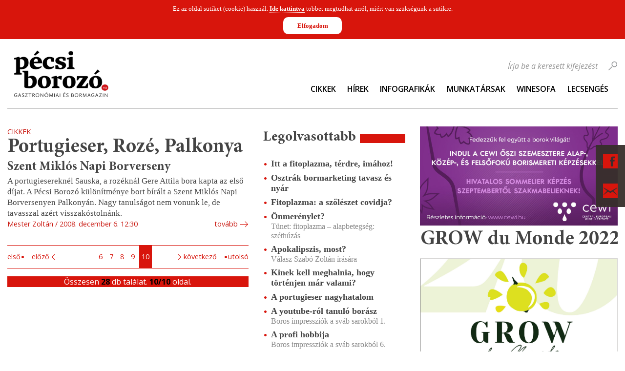

--- FILE ---
content_type: text/html; charset=UTF-8
request_url: https://www.pecsiborozo.hu/hirkereso/tag/G%C3%BCnzer+Tam%C3%A1s/page/13
body_size: 9125
content:
<!DOCTYPE html PUBLIC "-//W3C//DTD XHTML+RDFa 1.0//EN" "http://www.w3.org/MarkUp/DTD/xhtml-rdfa-1.dtd">
<html>
    <head>
        <!-- Google tag (gtag.js) -->
        <script async
                src="https://www.googletagmanager.com/gtag/js?id=G-LPTB7MK7F1">
        </script>
        <script>
            window.dataLayer = window.dataLayer || [];
            function gtag(){dataLayer.push(arguments);}
            gtag('js', new Date());
            gtag('config', 'G-LPTB7MK7F1');
        </script>

        <meta name="author" content="Markcon Informatikai Kft." />
<meta name="resource-type" content="document" />
<meta name="owner" content="info@markcon.hu" />
<meta name="robots" content="all" />
<meta name="distribution" content="Global" />
<meta name="rating" content="General" />
<meta name="copyright" content="Markcon Informatikai Kft." />
<meta name="doc-type" content="Web Page" />
<meta http-equiv="Content-Type" content="text/html; charset=UTF-8" />
<meta http-equiv="Content-Language" content="hu-HU" />
<meta name="language" content="hu" />        <meta name="viewport" content="width=device-width, initial-scale=1"/>

                <title>Pécsi Borozó</title>        <link href="/static/editor/css/jquery-ui-1.8.20.custom.css" media="screen" rel="stylesheet" type="text/css" />
<link href="/static/editor/css/auth.css" media="screen" rel="stylesheet" type="text/css" />
<link href="/static/images/favicon.ico" rel="icon" type="image/x-icon" />
<link href="/static/images/favicon.ico" rel="shortcut icon" type="image/x-icon" />
<link href="/static/css/nivo-slider/nivo-slider.css" media="screen" rel="stylesheet" type="text/css" />
<link href="/static/css/nivo-slider/themes/default/default.css" media="screen" rel="stylesheet" type="text/css" />
<link href="/static/editor/css/jquery.ad-gallery.css" media="screen" rel="stylesheet" type="text/css" />
<link href="/static/css/banner.css" media="screen" rel="stylesheet" type="text/css" />
<link href="/static/css/init.css" media="screen" rel="stylesheet" type="text/css" />
<link href="/static/css/global.css" media="screen" rel="stylesheet" type="text/css" />
<link href="/static/css/frame.css" media="screen" rel="stylesheet" type="text/css" />
<link href="/static/css/input.css" media="screen" rel="stylesheet" type="text/css" />
<link href="/static/css/panels.css" media="screen" rel="stylesheet" type="text/css" />
<link href="/static/css/smooth-div-scroll.css" media="screen" rel="stylesheet" type="text/css" />
<link href="/static/css/gallery.css" media="screen" rel="stylesheet" type="text/css" />
<link href="/static/css/tablet.css" media="screen" rel="stylesheet" type="text/css" />
<link href="/static/css/mobile.css" media="screen" rel="stylesheet" type="text/css" />
<link href="/pecsi-borozo/blog.rss" rel="alternate" type="application/rss+xml" title="Cikkek/Hírek" />
<link href="/pecsi-borozo/event.rss" rel="alternate" type="application/rss+xml" title="Események" />        
<script type="text/javascript" src="/static/editor/js/jquery-1.8.0.min.js"></script>
<script type="text/javascript" src="/static/editor/js/jquery-ui-1.8.22.custom.min.js"></script>
<script type="text/javascript" src="/static/editor/js/jquery.serializeObject.js"></script>
<script type="text/javascript" src="/static/editor/js/jquery.cookie.js"></script>
<script type="text/javascript" src="/static/editor/js/jquery.ad-gallery.min.js"></script>
<script type="text/javascript" src="/static/js/Banner.js"></script>
<script type="text/javascript" src="/static/js/jquery.mousewheel.min.js"></script>
<script type="text/javascript" src="/static/js/jquery.kinetic.min.js"></script>
<script type="text/javascript" src="/static/js/jquery.smoothdivscroll-1.3-min.js"></script>
<script type="text/javascript" src="/static/js/jquery.uniform.min.js"></script>

<script type="text/javascript">
//<![CDATA[
$(document).ready(function() {
    
			CmsAuth.init();
			CmsAuth.setLocation("/hirkereso/tag/G%C3%BCnzer+Tam%C3%A1s/page/13");
			CmsAuth.setUrl("/pecsi-borozo/json/system-auth.json");
			if ( $.attrFn ) { $.attrFn.text = true; }

            // ctrl-alt-b
			$(this).keydown(function(e) {
			    if (e.ctrlKey && e.altKey && e.which == 66) {
                    CmsAuth.toggleLoginDialog();
                }
            });
		
    
            if ($.cookie('cms-cookie-authorize') != 1){
                $('body').prepend('<div id="cms-cookie-wrapper"><div id="cms-cookie-message">Ez az oldal sütiket (cookie) használ. <a href="/pecsi-borozo/suti-adatkezelesi-nyilatkozat.html" target="_blank">Ide kattintva</a> többet megtudhat arról, miért van szükségünk a sütikre.<div id="cms-cookie-allow">Elfogadom</div></div></div>');
                
                if (typeof cmsCookieMsg != '' ){
                    var cmsCookieMsg = $('#cms-cookie-wrapper');
                }
            
                    $('body').attr('marginTop', $('body').css('marginTop')).css('margin', 0).delay(500).animate({
                        'marginTop': cmsCookieMsg.outerHeight()
                    }, 500 );
                
                cmsCookieMsg.css('top', -cmsCookieMsg.outerHeight());
                cmsCookieMsg.delay(500).show().animate({
                    'top': 0
                }, 500);
            
            }
            
                if (typeof cmsCookieMsg != '' ){
                    var cmsCookieMsg = $('#cms-cookie-wrapper');
                }
                $('#cms-cookie-allow').on('click', function(){
                    $.cookie('cms-cookie-authorize', '1', {expires: 365, path : '/'});
            
                    $('body').delay(500).animate({
                        'marginTop': $('body').attr('marginTop')
                    }, 500);
                
                    cmsCookieMsg.delay(500).animate({
                        'top': -cmsCookieMsg.height()
                    }, 500, null, function () {
                        cmsCookieMsg.remove();
                        $('body').attr('style', '').removeAttr('style');
                    });
                });
            
        
    
		$('#slider-LvbAXdl3qk').nivoSlider({
			effect: 'fade'
			,animSpeed: 500
			,pauseTime: 6000
			,directionNav: true
			,pauseOnHover: false
		});
    CmsImageBrowser.setUrl('/pecsi-borozo/json/imagestore-frontend.json').setSiteID(1).setLanguageID(1).handleAnchorLink();
    $banner = new Banner()
    		Cms_Translate.setLocale("hu_HU");
    		Cms_Translate.setMessages(messages);
});
//]]>

</script>        <script type="text/javascript" src="/static/editor/js/Mcl.js"></script>
<script type="text/javascript" src="/static/editor/js/Mcl/Optioned.js"></script>
<script type="text/javascript" src="/static/editor/js/Cms/Crud.js"></script>
<script type="text/javascript" src="/static/editor/js/Cms/Result.js"></script>
<script type="text/javascript" src="/static/editor/js/Cms/Backend/Abstract.js"></script>
<script type="text/javascript" src="/static/editor/js/Cms/Backend/Auth.js"></script>
<script type="text/javascript" src="/static/editor/js/md5.js"></script>
<script type="text/javascript" src="/static/js/jquery.nivo.slider.js"></script>
<script type="text/javascript" src="/static/editor/js/Cms/Frontend/Youtube.js"></script>
<script type="text/javascript" src="/static/editor/js/Cms/Frontend/ImageBrowser.js"></script>
<script type="text/javascript" src="/static/editor/js/Cms/Translate.js"></script>
<script type="text/javascript" src="/static/messages/hu_HU.js"></script>
<script type="text/javascript">
    //<![CDATA[
    
	var _gaq = _gaq || [];

	_gaq.push(['_setAccount', 'UA-4012489-1']);
	_gaq.push(['_trackPageview']);

	(function() {
		var ga = document.createElement('script'); ga.type = 'text/javascript'; ga.async = true;
		ga.src = ('https:' == document.location.protocol ? 'https://ssl' : 'http://www') + '.google-analytics.com/ga.js';
		var s = document.getElementsByTagName('script')[0]; s.parentNode.insertBefore(ga, s);
	})();    //]]>
</script>
<script type="text/javascript" src="/static/js/wine.js"></script>
<script type="text/javascript" src="/static/js/global.js"></script>    </head>
    <body>
        <div id="fb-root"></div>
        <script async defer
                crossorigin="anonymous"
                src="https://connect.facebook.net/hu_HU/sdk.js#xfbml=1&version=v21.0&appId=2398364767065900&autoLogAppEvents=1"
                nonce="L6G01KzB"></script>
    
        <div id="WineDialogLoading" class="preloader">
            <div class="overlay"></div>
            <div class="content">Kérem Várjon!</div>
        </div>
        
		<div id="cms-dialog-auth">
			<div class="top"></div>
			<div class="content">
				<div class="loader"></div>
				<div class="form"></div>
			</div>
			<div class="bottom"></div>
		</div>        <div id="layout" class="layout layout-three-columns">
            <div id="fixed-bar">
                <ul class="social-menu">
                    <li class="facebook">
                        <span class="opener">Facebook</span>
                        <div class="floating-panel animated-slow">
                            <a
                                target="_blank"
                                href="https://www.facebook.com/pecsiborozo"
                                class="facebookImage">
                                <img height="130px"
                                     src="/static/images/pecsi_borozo_facebook_link_kep.png"
                                     alt="Pécsi Borozó Facebook">
                            </a>
                        </div>
                    </li>
                    <li class="contact">
                        <span class="opener">Kapcsolat</span>
                        <div class="floating-panel animated-slow">
                            <div class="contact">
		    <div class="form infield-label"><form id="cms-contact-send" enctype="multipart/form-data" action="#contact-form" title="" method="post">

<input type="hidden" name="send" value="1" id="send" />
<div class="input-wrapper contact-name"><label for="name" class="required">Név</label>

<input type="text" name="name" id="name" value="" /></div>
<div class="input-wrapper contact-email"><label for="email" class="required">E-mail</label>

<input type="text" name="email" id="email" value="" /></div>
<div class="input-wrapper contact-message"><label for="message" class="optional">Üzenet szövege</label>

<textarea name="message" id="message" cols="54" rows="10"></textarea></div>
<div class="input-wrapper contact-phone"><label for="phone" class="optional">Telefonszám</label>

<input type="text" name="phone" id="phone" value="" /></div>
<div class="input-wrapper contact-captcha"><label for="captcha-input" class="required">Ellenőrző kód</label>

<img width="174" height="50" alt="" src="/static/images/captcha/229419ab915d4203e3d281e1da50a5e4.png" />
<input type="hidden" name="captcha[id]" value="229419ab915d4203e3d281e1da50a5e4" id="captcha-id" />
<input type="text" name="captcha[input]" id="captcha-input" value="" /></div>
<div class="input-wrapper contact-send-submit">
<input type="submit" name="sendSubmit" id="sendSubmit" value="Küldés" /></div></form></div>
	</div>                        </div>
                    </li>
                </ul>
            </div>
            <div id="header">
                <div class="container">
                    <div class="row">
                        <div class="column-left column">
                                                                                                                                    <div class="wysiwyg"><div class="logo"><a href="/pecsi-borozo/index.html"><img alt="" src="/static/upload/pecsi-borozo-logo.png" /></a></div>
</div>                                                                                                                        </div>
                        <div class="column-right column">
                                                                                                                                     <div class="navigation">
	 <ul class="clearfix">
								<li class="">
				<a href="/pecsi-borozo/fomenu/cikkek.html" target="_self" title="">Cikkek</a>
							</li>
            <span class="separator"></span>
								<li class="">
				<a href="/pecsi-borozo/fomenu/hirek.html" target="_self" title="">Hírek</a>
							</li>
            <span class="separator"></span>
								<li class="">
				<a href="/pecsi-borozo/fomenu/infografikak.html" target="_self" title="">Infografikák</a>
							</li>
            <span class="separator"></span>
								<li class="">
				<a href="/pecsi-borozo/fomenu/munkatarsak.html" target="_self" title="">Munkatársak</a>
							</li>
            <span class="separator"></span>
								<li class="">
				<a href="/pecsi-borozo/fomenu/winesofa.link" target="_blank" title="">WineSofa</a>
							</li>
            <span class="separator"></span>
								<li class="">
				<a href="/pecsi-borozo/fomenu/lecsenges.link" target="_blank" title="">Lecsengés</a>
							</li>
            <span class="separator"></span>
			</ul>
	<a class="menu-toggle-button" href="javascript:void(0);">Menu</a>
</div>
                                                                                                                                             <div class="blog-search">
 	<div class="form infield-label">
		<form action="/hirkereso/page/1" method="get">
			<div class="input-wrapper">
				<label>Írja be a keresett kifejezést</label>
				<input type="text" name="query" id="query" value="" />			</div>
			<input type="submit" name="do" id="do" value="mehet!" />		</form>
	</div>
</div>
                                                                                                                        </div>                          
                    </div>                       
                </div>                
            </div>
            <div id="content">
                <div class="container">
                    <div class="row">
                        <div class="column-left-side column">
                            <div class="row">
                                <div class="column-left column">
                                                                                                                                                                        <div class="blog-browse list panel">
                <div class="blog-items clearfix">
                            <div class="blog-item clearfix">
                                                            <div class="item-type blog">
                        Cikkek                    </div>
                                            <div class="item-name">
                            <a href="/hirkereso/portugieser-roze-palkonya">
                                Portugieser, Rozé, Palkonya                            </a>
                        </div>
                                                                <div class="item-subtitle">Szent Miklós Napi Borverseny</div>
                                        <div class="item-intro wysiwyg"><p>A portugiesereknél Sauska, a rozéknál Gere Attila bora kapta az első díjat. A Pécsi Borozó különítménye bort bírált a Szent Miklós Napi Borversenyen Palkonyán. Nagy tanulságot nem vonunk le, de tavasszal azért visszakóstolnánk.</p></div>
                    <div class="item-user">Mester Zoltán</div>
                    <div class="item-created">2008. december 6. 12:30</div>
                    <div class="item-link">
                        <a class="link-has-icon icon-arrow-right" href="/hirkereso/portugieser-roze-palkonya">tovább</a>
                    </div>
                </div>
                    </div>
                    <div class="blog-pager pager">
                 <div class="pages">
                    <div class="control-left">
                                                    <a class="first" href="/hirkereso/tag/G%C3%BCnzer+Tam%C3%A1s/page/1">Első</a>
                            <a class="previous" href="/hirkereso/tag/G%C3%BCnzer+Tam%C3%A1s/page/9">Előző</a>
                                            </div>
                    <div class="paginator-pages">
                                                                        <a class="page" href="/hirkereso/tag/G%C3%BCnzer+Tam%C3%A1s/page/6">6</a>
                                                                                                <a class="page" href="/hirkereso/tag/G%C3%BCnzer+Tam%C3%A1s/page/7">7</a>
                                                                                                <a class="page" href="/hirkereso/tag/G%C3%BCnzer+Tam%C3%A1s/page/8">8</a>
                                                                                                <a class="page" href="/hirkereso/tag/G%C3%BCnzer+Tam%C3%A1s/page/9">9</a>
                                                                                                <span class="current">10</span>
                                                                </div>
                    <div class="control-right">
                                                    <span class="next">Következő</span>
                            <span class="last">Utolsó</span>
                                            </div>
                </div>
                <div class="pager-text">
                    Összesen <span>28</span> db találat. <span>10/10</span> oldal.                </div>
            </div>
            </div>
                                                                                                                                                            
                                </div>
                                <div class="column-center column">
                                                                                                                                                                    <div class="blog-emphasized display-top panel">
						<div class="panel-label"><span>Legolvasottabb</span></div>
			<ul class="emphasized-items">
									<li>
					    <div class="item-name"><a href="/blog/itt-a-fitoplazma-terdre-imahoz">Itt a fitoplazma, térdre, imához!</a></div>
					    <div class="item-subtitle"></div>
					</li>
									<li>
					    <div class="item-name"><a href="/blog/osztrak-bormarketing-tavasz-es-nyar">Osztrák bormarketing tavasz és nyár</a></div>
					    <div class="item-subtitle"></div>
					</li>
									<li>
					    <div class="item-name"><a href="/blog/fitoplazma-a-szoleszet-covidja">Fitoplazma: a szőlészet covidja?</a></div>
					    <div class="item-subtitle"></div>
					</li>
									<li>
					    <div class="item-name"><a href="/blog/onmerenylet">Önmerénylet?</a></div>
					    <div class="item-subtitle">Tünet: fitoplazma – alapbetegség: széthúzás</div>
					</li>
									<li>
					    <div class="item-name"><a href="/blog/apokalipszis-most">Apokalipszis, most?</a></div>
					    <div class="item-subtitle">Válasz Szabó Zoltán írására</div>
					</li>
									<li>
					    <div class="item-name"><a href="/blog/kinek-kell-meghalnia-hogy-tortenjen-mar-valami">Kinek kell meghalnia, hogy történjen már valami?</a></div>
					    <div class="item-subtitle"></div>
					</li>
									<li>
					    <div class="item-name"><a href="/blog/a-portugieser-nagyhatalom">A portugieser nagyhatalom</a></div>
					    <div class="item-subtitle"></div>
					</li>
									<li>
					    <div class="item-name"><a href="/blog/a-youtube-rol-tanulo-borasz">A youtube-ról tanuló borász</a></div>
					    <div class="item-subtitle">Boros impressziók a sváb sarokból 1.</div>
					</li>
									<li>
					    <div class="item-name"><a href="/blog/a-profi-hobbija">A profi hobbija</a></div>
					    <div class="item-subtitle">Boros impressziók a sváb sarokból 6.</div>
					</li>
									<li>
					    <div class="item-name"><a href="/blog/magyar-kekfrankosok-zagrab-felett">Magyar kékfrankosok Zágráb felett</a></div>
					    <div class="item-subtitle">Cork Croatia Kékfrankos-teszt 2025</div>
					</li>
							</ul>
			</div>                                                                                                                                                                            <div class="blog-emphasized display-recent panel">
						<div class="panel-label"><span>Legfrissebb</span></div>
			<ul class="emphasized-items">
									<li>
					    <div class="item-name"><a href="/blog/erdekel-meg-valakit-a-pecsit-cirfandli">Érdekel még valakit a pécsit cirfandli?</a></div>
					    <div class="item-subtitle"></div>
					</li>
									<li>
					    <div class="item-name"><a href="/blog/wineos-by-grasevina-croatica">WineOS by Graševina Croatica</a></div>
					    <div class="item-subtitle"></div>
					</li>
									<li>
					    <div class="item-name"><a href="/blog/cabernet-franc-az-ujvilag-szemuvegevel">Cabernet franc az Újvilág szemüvegével</a></div>
					    <div class="item-subtitle">Franc&Franc: Amerika</div>
					</li>
									<li>
					    <div class="item-name"><a href="/blog/kiderult-melyik-ket-bor-kapja-a-nagydijat">Kiderült, melyik két bor kapja a nagydíjat!</a></div>
					    <div class="item-subtitle">Magyar Bor Nagydíj 2025</div>
					</li>
									<li>
					    <div class="item-name"><a href="/blog/osszegyujtik-a-borsajto-legjavat-havi-hirlevelet-indit-a-magyar-borszakirok-kore">Összegyűjtik a borsajtó legjavát: havi hírlevelet indít a Magyar Borszakírók Köre</a></div>
					    <div class="item-subtitle"></div>
					</li>
									<li>
					    <div class="item-name"><a href="/blog/hallgatni-arany">Hallgatni arany?</a></div>
					    <div class="item-subtitle">Végjáték vagy újjászületés? Avagy a fitoplazma együttélése a magyar borászattal. 3. rész</div>
					</li>
									<li>
					    <div class="item-name"><a href="/blog/money-money-money">Money, money, money</a></div>
					    <div class="item-subtitle">Végjáték vagy újjászületés? Avagy a fitoplazma együttélése a magyar borászattal. 2 rész</div>
					</li>
									<li>
					    <div class="item-name"><a href="/blog/jobb-felni-mint-megijedni">Jobb félni mint megijedni</a></div>
					    <div class="item-subtitle">Végjáték vagy újjászületés? Avagy a fitoplazma együttélése a magyar borászattal 1. rész</div>
					</li>
									<li>
					    <div class="item-name"><a href="/blog/karacsonykor-en">Karácsonykor én...</a></div>
					    <div class="item-subtitle"></div>
					</li>
									<li>
					    <div class="item-name"><a href="/blog/zene-es-bor-koncert-december-30-an">Zene és bor koncert december 30-án</a></div>
					    <div class="item-subtitle"></div>
					</li>
							</ul>
			</div>                                                                                                                                                                            <div class="blog-archive panel">
			<div class="panel-label"><span>Archívum</span></div>
		<ul class="archive-items">
														<li>
					<a href="/hirkereso/2026/01/page/1">
						<span class="month">2026. január</span>
						<span class="count">(6)</span>    
					</a>
				</li>
											</ul><ul class="archive-items">				<li>
					<a href="/hirkereso/2025/12/page/1">
						<span class="month">2025. december</span>
						<span class="count">(15)</span>    
					</a>
				</li>
															<li>
					<a href="/hirkereso/2025/11/page/1">
						<span class="month">2025. november</span>
						<span class="count">(17)</span>    
					</a>
				</li>
															<li>
					<a href="/hirkereso/2025/10/page/1">
						<span class="month">2025. október</span>
						<span class="count">(21)</span>    
					</a>
				</li>
															<li>
					<a href="/hirkereso/2025/09/page/1">
						<span class="month">2025. szeptember</span>
						<span class="count">(20)</span>    
					</a>
				</li>
															<li>
					<a href="/hirkereso/2025/08/page/1">
						<span class="month">2025. augusztus</span>
						<span class="count">(18)</span>    
					</a>
				</li>
															<li>
					<a href="/hirkereso/2025/07/page/1">
						<span class="month">2025. július</span>
						<span class="count">(18)</span>    
					</a>
				</li>
															<li>
					<a href="/hirkereso/2025/06/page/1">
						<span class="month">2025. június</span>
						<span class="count">(20)</span>    
					</a>
				</li>
															<li>
					<a href="/hirkereso/2025/05/page/1">
						<span class="month">2025. május</span>
						<span class="count">(20)</span>    
					</a>
				</li>
															<li>
					<a href="/hirkereso/2025/04/page/1">
						<span class="month">2025. április</span>
						<span class="count">(20)</span>    
					</a>
				</li>
															<li>
					<a href="/hirkereso/2025/03/page/1">
						<span class="month">2025. március</span>
						<span class="count">(19)</span>    
					</a>
				</li>
															<li>
					<a href="/hirkereso/2025/02/page/1">
						<span class="month">2025. február</span>
						<span class="count">(18)</span>    
					</a>
				</li>
															<li>
					<a href="/hirkereso/2025/01/page/1">
						<span class="month">2025. január</span>
						<span class="count">(29)</span>    
					</a>
				</li>
							                            <a class="link-has-icon icon-arrow-right" href="/pecsi-borozo/arhivum.html"> Teljes arhívum</a>
            		</ul>
	</div>
                                                                                                                                                        </div>
                            </div>
                        </div>
                        <div class="column-right-side column">
                                                                                                                                     <!--BannerPanel-->
<div class="BannerWrapper">
    
        
        <div class="BannerItem"
             onclick="$banner.click(
                 '42'
                     , 'pe4117tl3fqpsbphtir1ht10v0'
                     , 'http://cewi.hu/'
                 )"
             style="cursor:pointer;">
                <img src="/static/images/banner/4/42.jpg" alt="banner">
        </div>

    </div>                                                                                                                                                                                                                                                                                        <div class="youtubeWrapper">
    <div id="youtube-d41d8cd98f00b204e9800998ecf8427e">
        <script type="text/javascript">
            CmsYoutubePlayer.initYoutubePlayer(
                'd41d8cd98f00b204e9800998ecf8427e'
                , {"width":"405","height":"350","showRelatedVideos":"0","useHTTPS":"0","autoPlay":"0","hideControlPanel":"0","theme":"light","allowFullScreen":0,"brandingLogo":"0","loop":"0","showPlaylist":"0","groupID":"0","linkURL":"https:\/\/www.youtube.com\/watch?v=2zbZS-iR6o0","name":null}                , ["2zbZS-iR6o0"]            );
        </script>
    </div>
</div>                                                                                                                                             <div class="highlight panel">
	<div class="slider-wrapper theme-default">
		<div id="slider-LvbAXdl3qk" class="nivoSlider">
							<a href="https://issuu.com/gyrffyzoltan/docs/grow2022_ok">
					<img src="/static/images/highlight/7/71.png"  title="GROW du Monde 2022" alt="" />
				</a>
					</div>
	</div>
</div>
                                                                                                                                            <div class="blog-tagcloud panel">
	<div class="panel-label"><span>Címkefelhő</span></div>
			<ul class="tags">
						    <li style="font-size: 10px;">
					<a href="/hirkereso/tag/asz%C3%BA/page/13">
						aszú					</a>
									</li>
						    <li style="font-size: 10px;">
					<a href="/hirkereso/tag/Ausztria/page/13">
						Ausztria					</a>
									</li>
						    <li style="font-size: 10px;">
					<a href="/hirkereso/tag/Badacsony/page/13">
						Badacsony					</a>
									</li>
						    <li style="font-size: 10px;">
					<a href="/hirkereso/tag/Balaton/page/13">
						Balaton					</a>
									</li>
						    <li style="font-size: 10px;">
					<a href="/hirkereso/tag/Baranya/page/13">
						Baranya					</a>
									</li>
						    <li style="font-size: 10px;">
					<a href="/hirkereso/tag/Bikav%C3%A9r/page/13">
						Bikavér					</a>
									</li>
						    <li style="font-size: 10px;">
					<a href="/hirkereso/tag/Bock/page/13">
						Bock					</a>
									</li>
						    <li style="font-size: 10px;">
					<a href="/hirkereso/tag/Bock+Pince/page/13">
						Bock Pince					</a>
									</li>
						    <li style="font-size: 30px;">
					<a href="/hirkereso/tag/bor/page/13">
						bor					</a>
									</li>
						    <li style="font-size: 10px;">
					<a href="/hirkereso/tag/borfesztiv%C3%A1l/page/13">
						borfesztivál					</a>
									</li>
						    <li style="font-size: 10px;">
					<a href="/hirkereso/tag/bork%C3%B3stol%C3%A1s/page/13">
						borkóstolás					</a>
									</li>
						    <li style="font-size: 26px;">
					<a href="/hirkereso/tag/bork%C3%B3stol%C3%B3/page/13">
						borkóstoló					</a>
									</li>
						    <li style="font-size: 10px;">
					<a href="/hirkereso/tag/Borkult%C3%BAra+Szabadegyetem/page/13">
						Borkultúra Szabadegyetem					</a>
									</li>
						    <li style="font-size: 10px;">
					<a href="/hirkereso/tag/borvacsora/page/13">
						borvacsora					</a>
									</li>
						    <li style="font-size: 22px;">
					<a href="/hirkereso/tag/borverseny/page/13">
						borverseny					</a>
									</li>
						    <li style="font-size: 10px;">
					<a href="/hirkereso/tag/Brill+P%C3%A1linkah%C3%A1z/page/13">
						Brill Pálinkaház					</a>
									</li>
						    <li style="font-size: 10px;">
					<a href="/hirkereso/tag/Budapest/page/13">
						Budapest					</a>
									</li>
						    <li style="font-size: 11px;">
					<a href="/hirkereso/tag/cabernet+franc/page/13">
						cabernet franc					</a>
									</li>
						    <li style="font-size: 10px;">
					<a href="/hirkereso/tag/cabernet+sauvignon/page/13">
						cabernet sauvignon					</a>
									</li>
						    <li style="font-size: 10px;">
					<a href="/hirkereso/tag/chardonnay/page/13">
						chardonnay					</a>
									</li>
						    <li style="font-size: 10px;">
					<a href="/hirkereso/tag/cirfandli/page/13">
						cirfandli					</a>
									</li>
						    <li style="font-size: 10px;">
					<a href="/hirkereso/tag/CMB/page/13">
						CMB					</a>
									</li>
						    <li style="font-size: 10px;">
					<a href="/hirkereso/tag/cuv%C3%A9e/page/13">
						cuvée					</a>
									</li>
						    <li style="font-size: 10px;">
					<a href="/hirkereso/tag/D%C3%A9l-Dun%C3%A1nt%C3%BAli+Borturisztikai+Klaszter/page/13">
						Dél-Dunántúli Borturisztikai Klaszter					</a>
									</li>
						    <li style="font-size: 10px;">
					<a href="/hirkereso/tag/Eger/page/13">
						Eger					</a>
									</li>
						    <li style="font-size: 10px;">
					<a href="/hirkereso/tag/egy+bor/page/13">
						egy bor					</a>
									</li>
						    <li style="font-size: 10px;">
					<a href="/hirkereso/tag/Enoteca+Corso/page/13">
						Enoteca Corso					</a>
									</li>
						    <li style="font-size: 10px;">
					<a href="/hirkereso/tag/Etyeki+K%C3%BAria/page/13">
						Etyeki Kúria					</a>
									</li>
						    <li style="font-size: 10px;">
					<a href="/hirkereso/tag/%C3%A9tel/page/13">
						étel					</a>
									</li>
						    <li style="font-size: 10px;">
					<a href="/hirkereso/tag/%C3%A9tterem/page/13">
						étterem					</a>
									</li>
						    <li style="font-size: 10px;">
					<a href="/hirkereso/tag/feh%C3%A9r/page/13">
						fehér					</a>
									</li>
						    <li style="font-size: 10px;">
					<a href="/hirkereso/tag/feh%C3%A9rbor/page/13">
						fehérbor					</a>
									</li>
						    <li style="font-size: 10px;">
					<a href="/hirkereso/tag/fesztiv%C3%A1l/page/13">
						fesztivál					</a>
									</li>
						    <li style="font-size: 10px;">
					<a href="/hirkereso/tag/francia/page/13">
						francia					</a>
									</li>
						    <li style="font-size: 10px;">
					<a href="/hirkereso/tag/fr%C3%B6ccs/page/13">
						fröccs					</a>
									</li>
						    <li style="font-size: 10px;">
					<a href="/hirkereso/tag/fr%C3%B6ccs-kalauz/page/13">
						fröccs-kalauz					</a>
									</li>
						    <li style="font-size: 10px;">
					<a href="/hirkereso/tag/furmint/page/13">
						furmint					</a>
									</li>
						    <li style="font-size: 17px;">
					<a href="/hirkereso/tag/gasztron%C3%B3mia/page/13">
						gasztronómia					</a>
									</li>
						    <li style="font-size: 10px;">
					<a href="/hirkereso/tag/Gere+Attila/page/13">
						Gere Attila					</a>
									</li>
						    <li style="font-size: 10px;">
					<a href="/hirkereso/tag/G%C3%BCnzer+Tam%C3%A1s/page/13">
						Günzer Tamás					</a>
									</li>
						    <li style="font-size: 10px;">
					<a href="/hirkereso/tag/Hegyalja/page/13">
						Hegyalja					</a>
									</li>
						    <li style="font-size: 10px;">
					<a href="/hirkereso/tag/Heimann+Csal%C3%A1di+Birtok/page/13">
						Heimann Családi Birtok					</a>
									</li>
						    <li style="font-size: 10px;">
					<a href="/hirkereso/tag/horv%C3%A1t/page/13">
						horvát					</a>
									</li>
						    <li style="font-size: 10px;">
					<a href="/hirkereso/tag/Horv%C3%A1torsz%C3%A1g/page/13">
						Horvátország					</a>
									</li>
						    <li style="font-size: 10px;">
					<a href="/hirkereso/tag/Hossz%C3%BAhet%C3%A9ny/page/13">
						Hosszúhetény					</a>
									</li>
						    <li style="font-size: 10px;">
					<a href="/hirkereso/tag/Isztria/page/13">
						Isztria					</a>
									</li>
						    <li style="font-size: 10px;">
					<a href="/hirkereso/tag/kadarka/page/13">
						kadarka					</a>
									</li>
						    <li style="font-size: 10px;">
					<a href="/hirkereso/tag/Kalam%C3%A1ris/page/13">
						Kalamáris					</a>
									</li>
						    <li style="font-size: 10px;">
					<a href="/hirkereso/tag/k%C3%A1v%C3%A9/page/13">
						kávé					</a>
									</li>
						    <li style="font-size: 10px;">
					<a href="/hirkereso/tag/keddi+k%C3%B3stol%C3%B3/page/13">
						keddi kóstoló					</a>
									</li>
						    <li style="font-size: 13px;">
					<a href="/hirkereso/tag/k%C3%A9kfrankos/page/13">
						kékfrankos					</a>
									</li>
						    <li style="font-size: 10px;">
					<a href="/hirkereso/tag/k%C3%B3stol%C3%B3/page/13">
						kóstoló					</a>
									</li>
						    <li style="font-size: 10px;">
					<a href="/hirkereso/tag/magyar/page/13">
						magyar					</a>
									</li>
						    <li style="font-size: 10px;">
					<a href="/hirkereso/tag/Mecsekn%C3%A1dasd/page/13">
						Mecseknádasd					</a>
									</li>
						    <li style="font-size: 10px;">
					<a href="/hirkereso/tag/merlot/page/13">
						merlot					</a>
									</li>
						    <li style="font-size: 10px;">
					<a href="/hirkereso/tag/Olaszorsz%C3%A1g/page/13">
						Olaszország					</a>
									</li>
						    <li style="font-size: 11px;">
					<a href="/hirkereso/tag/olaszrizling/page/13">
						olaszrizling					</a>
									</li>
						    <li style="font-size: 10px;">
					<a href="/hirkereso/tag/osztr%C3%A1k/page/13">
						osztrák					</a>
									</li>
						    <li style="font-size: 10px;">
					<a href="/hirkereso/tag/Pannon+Borbolt/page/13">
						Pannon Borbolt					</a>
									</li>
						    <li style="font-size: 10px;">
					<a href="/hirkereso/tag/Pannon+Borr%C3%A9gi%C3%B3/page/13">
						Pannon Borrégió					</a>
									</li>
						    <li style="font-size: 10px;">
					<a href="/hirkereso/tag/p%C3%A1linka/page/13">
						pálinka					</a>
									</li>
						    <li style="font-size: 10px;">
					<a href="/hirkereso/tag/p%C3%A1ly%C3%A1zat/page/13">
						pályázat					</a>
									</li>
						    <li style="font-size: 10px;">
					<a href="/hirkereso/tag/pezsg%C5%91/page/13">
						pezsgő					</a>
									</li>
						    <li style="font-size: 10px;">
					<a href="/hirkereso/tag/pezsg%C5%91h%C3%A1z/page/13">
						pezsgőház					</a>
									</li>
						    <li style="font-size: 34px;">
					<a href="/hirkereso/tag/P%C3%A9cs/page/13">
						Pécs					</a>
									</li>
						    <li style="font-size: 10px;">
					<a href="/hirkereso/tag/P%C3%A9cs-Mecseki+Bor%C3%BAt/page/13">
						Pécs-Mecseki Borút					</a>
									</li>
						    <li style="font-size: 10px;">
					<a href="/hirkereso/tag/P%C3%A9csi+Boroz%C3%B3/page/13">
						Pécsi Borozó					</a>
									</li>
						    <li style="font-size: 13px;">
					<a href="/hirkereso/tag/P%C3%A9csi+borvid%C3%A9k/page/13">
						Pécsi borvidék					</a>
									</li>
						    <li style="font-size: 10px;">
					<a href="/hirkereso/tag/pinot+noir/page/13">
						pinot noir					</a>
									</li>
						    <li style="font-size: 10px;">
					<a href="/hirkereso/tag/Planina+Borh%C3%A1z/page/13">
						Planina Borház					</a>
									</li>
						    <li style="font-size: 10px;">
					<a href="/hirkereso/tag/portugieser/page/13">
						portugieser					</a>
									</li>
						    <li style="font-size: 10px;">
					<a href="/hirkereso/tag/programaj%C3%A1nl%C3%B3/page/13">
						programajánló					</a>
									</li>
						    <li style="font-size: 10px;">
					<a href="/hirkereso/tag/PTE+SZBKI/page/13">
						PTE SZBKI					</a>
									</li>
						    <li style="font-size: 10px;">
					<a href="/hirkereso/tag/publicisztika/page/13">
						publicisztika					</a>
									</li>
						    <li style="font-size: 10px;">
					<a href="/hirkereso/tag/rajnai+rizling/page/13">
						rajnai rizling					</a>
									</li>
						    <li style="font-size: 10px;">
					<a href="/hirkereso/tag/recept/page/13">
						recept					</a>
									</li>
						    <li style="font-size: 10px;">
					<a href="/hirkereso/tag/roz%C3%A9/page/13">
						rozé					</a>
									</li>
						    <li style="font-size: 10px;">
					<a href="/hirkereso/tag/Sauska/page/13">
						Sauska					</a>
									</li>
						    <li style="font-size: 10px;">
					<a href="/hirkereso/tag/sauvignon+blanc/page/13">
						sauvignon blanc					</a>
									</li>
						    <li style="font-size: 10px;">
					<a href="/hirkereso/tag/Sikl%C3%B3s/page/13">
						Siklós					</a>
									</li>
						    <li style="font-size: 10px;">
					<a href="/hirkereso/tag/Soml%C3%B3/page/13">
						Somló					</a>
									</li>
						    <li style="font-size: 10px;">
					<a href="/hirkereso/tag/syrah/page/13">
						syrah					</a>
									</li>
						    <li style="font-size: 10px;">
					<a href="/hirkereso/tag/Szab%C3%B3+Zolt%C3%A1n/page/13">
						Szabó Zoltán					</a>
									</li>
						    <li style="font-size: 37px;">
					<a href="/hirkereso/tag/Szeksz%C3%A1rd/page/13">
						Szekszárd					</a>
									</li>
						    <li style="font-size: 13px;">
					<a href="/hirkereso/tag/Szeksz%C3%A1rdi+borvid%C3%A9k/page/13">
						Szekszárdi borvidék					</a>
									</li>
						    <li style="font-size: 10px;">
					<a href="/hirkereso/tag/Szerbia/page/13">
						Szerbia					</a>
									</li>
						    <li style="font-size: 10px;">
					<a href="/hirkereso/tag/Szlov%C3%A9nia/page/13">
						Szlovénia					</a>
									</li>
						    <li style="font-size: 16px;">
					<a href="/hirkereso/tag/Tokaj/page/13">
						Tokaj					</a>
									</li>
						    <li style="font-size: 10px;">
					<a href="/hirkereso/tag/Tokaji+borvid%C3%A9k/page/13">
						Tokaji borvidék					</a>
									</li>
						    <li style="font-size: 10px;">
					<a href="/hirkereso/tag/Tolna/page/13">
						Tolna					</a>
									</li>
						    <li style="font-size: 10px;">
					<a href="/hirkereso/tag/Tolnai+borvid%C3%A9k/page/13">
						Tolnai borvidék					</a>
									</li>
						    <li style="font-size: 10px;">
					<a href="/hirkereso/tag/TOP25/page/13">
						TOP25					</a>
									</li>
						    <li style="font-size: 10px;">
					<a href="/hirkereso/tag/%C3%BAjbor/page/13">
						újbor					</a>
									</li>
						    <li style="font-size: 10px;">
					<a href="/hirkereso/tag/verseny/page/13">
						verseny					</a>
									</li>
						    <li style="font-size: 40px;">
					<a href="/hirkereso/tag/Vill%C3%A1ny/page/13">
						Villány					</a>
									</li>
						    <li style="font-size: 18px;">
					<a href="/hirkereso/tag/Vill%C3%A1nyi+borvid%C3%A9k/page/13">
						Villányi borvidék					</a>
									</li>
						    <li style="font-size: 10px;">
					<a href="/hirkereso/tag/Vill%C3%A1nyi+Franc/page/13">
						Villányi Franc					</a>
									</li>
						    <li style="font-size: 10px;">
					<a href="/hirkereso/tag/v%C3%B6r%C3%B6s/page/13">
						vörös					</a>
									</li>
						    <li style="font-size: 10px;">
					<a href="/hirkereso/tag/v%C3%B6r%C3%B6sbor/page/13">
						vörösbor					</a>
									</li>
						    <li style="font-size: 10px;">
					<a href="/hirkereso/tag/Vylyan/page/13">
						Vylyan					</a>
									</li>
					</ul>
                    <a class="link-has-icon icon-arrow-right" href="/pecsi-borozo/cimkek.html"> Összes cimke</a>
        	</div>
                                                                                                                                            <div class="wysiwyg"><div class="print-media panel clearfix">
<div class="panel-label"><span>Nyomtatott kiadás</span></div>

<ul class="print-items clearfix">
	<li><a href="/static/upload/print/documents/mip-borozo-web-osz.pdf" target="_blank"><img alt="" src="/static/upload/print/covers/2014-03-cimlap.jpg" /></a></li>
	<li><a href="/static/upload/print/documents/mip-borozo-web-nyar.pdf" target="_blank"><img alt="" src="/static/upload/print/covers/2014-02-cimlap.jpg" /></a></li>
	<li><a href="/static/upload/print/documents/mip-borozo-tavasz.pdf" target="_blank"><img alt="" src="/static/upload/print/covers/2014-01-cimlap.jpg" /></a></li>
</ul>
<a class="link-archive link-has-icon icon-arrow-right" href="/pecsi-borozo/menu/fomenu/nyomtatott-kiadas.html">Teljes archívum</a></div>
</div>                                                                                                                        </div>
                    </div>
                </div>
            </div>
            <div id="advertisement">
                                                                                    <div class="wysiwyg">&nbsp;</div>                                                                                            <div class="wysiwyg"><b>Alapértelmezett, formázott szöveg.</b></div>                                                                        </div>
            <div id="footer">
                <div class="container">
                    <div class="row">
                        <div class="column-right column">
                                                                                                                                     <div class="navigation">
	 <ul class="clearfix">
								<li class=" parent">
				<a href="/pecsi-borozo/menu/fomenu" target="_self" title="">Főmenü</a>
									<ul class="submenu-level-1 animated">
																				<li class="">
								<a href="/pecsi-borozo/menu/fomenu/mi-igy-pontozunk.html" target="_self">Mi így pontozunk</a>
															</li>
																				<li class="">
								<a href="/pecsi-borozo/menu/fomenu/nevezesi-lapok-mustra-tesztek-borszalon.html" target="_self">Nevezési lapok (Mustra, Tesztek, Borszalon)</a>
															</li>
																				<li class="">
								<a href="/pecsi-borozo/menu/fomenu/borkereso.link" target="_self">Borkereső</a>
															</li>
																				<li class="">
								<a href="/pecsi-borozo/menu/fomenu/hirek.link" target="_self">Hírek</a>
															</li>
																				<li class="">
								<a href="/pecsi-borozo/menu/fomenu/programajanlo.link" target="_self">Programajánló</a>
															</li>
																				<li class="">
								<a href="/pecsi-borozo/menu/fomenu/nyomtatott-kiadas.html" target="_self">Nyomtatott kiadás</a>
															</li>
																				<li class="">
								<a href="/pecsi-borozo/menu/fomenu/portugieser-du-monde.link" target="_self">Portugieser du Monde</a>
															</li>
																				<li class="">
								<a href="/pecsi-borozo/menu/fomenu/top25.link" target="_self">Top25</a>
															</li>
											</ul>
							</li>
            <span class="separator"></span>
								<li class=" parent">
				<a href="/pecsi-borozo/menu/rolunk" target="_self" title="">Rólunk</a>
									<ul class="submenu-level-1 animated">
																				<li class="">
								<a href="/pecsi-borozo/menu/rolunk/impresszum.html" target="_self">Impresszum</a>
															</li>
																				<li class="">
								<a href="/pecsi-borozo/menu/rolunk/felhasznalasi-feltetelek.html" target="_self">Felhasználási feltételek</a>
															</li>
											</ul>
							</li>
            <span class="separator"></span>
								<li class=" parent">
				<a href="/pecsi-borozo/menu/borrol-masutt" target="_self" title="">Borról másutt</a>
									<ul class="submenu-level-1 animated">
																				<li class="">
								<a href="/pecsi-borozo/menu/borrol-masutt/a-muvelt-alkoholista.link" target="_blank">A Művelt Alkoholista</a>
															</li>
																				<li class="">
								<a href="/pecsi-borozo/menu/borrol-masutt/borrajongo.link" target="_blank">Borrajongó</a>
															</li>
																				<li class="">
								<a href="/pecsi-borozo/menu/borrol-masutt/borsmenta.link" target="_blank">Borsmenta</a>
															</li>
																				<li class="">
								<a href="/pecsi-borozo/menu/borrol-masutt/borvilagjaro.link" target="_blank">Borvilágjáró</a>
															</li>
																				<li class="">
								<a href="/pecsi-borozo/menu/borrol-masutt/hungarian-wines.link" target="_blank">Hungarian Wines</a>
															</li>
																				<li class="">
								<a href="/pecsi-borozo/menu/borrol-masutt/bohemian-wine-souls.link" target="_blank">Bohemian Wine Souls</a>
															</li>
																				<li class="">
								<a href="/pecsi-borozo/menu/borrol-masutt/vince.link" target="_blank">VinCE</a>
															</li>
																				<li class="">
								<a href="/pecsi-borozo/menu/borrol-masutt/borigo.link" target="_blank">BORIGO</a>
															</li>
																				<li class="">
								<a href="/pecsi-borozo/menu/borrol-masutt/borfoldrajz.link" target="_blank">Borföldrajz</a>
															</li>
											</ul>
							</li>
            <span class="separator"></span>
								<li class=" parent">
				<a href="/pecsi-borozo/menu/olvassuk" target="_self" title="">Olvassuk</a>
									<ul class="submenu-level-1 animated">
																				<li class="">
								<a href="/pecsi-borozo/menu/olvassuk/ice-pice-horvatorszag.link" target="_blank">Iće&Piće (Horvátország)</a>
															</li>
																				<li class="">
								<a href="/pecsi-borozo/menu/olvassuk/vinopija-horvatorszag.link" target="_blank">Vinopija (Horvátország)</a>
															</li>
																				<li class="">
								<a href="/pecsi-borozo/menu/olvassuk/vino-rs-szerbia.link" target="_blank">Vino.rs (Szerbia)</a>
															</li>
																				<li class="">
								<a href="/pecsi-borozo/menu/olvassuk/vino-i-fino-szerbia.link" target="_blank">Vino i Fino (Szerbia)</a>
															</li>
																				<li class="">
								<a href="/pecsi-borozo/menu/olvassuk/the-third-wine-szlovenia.link" target="_blank">The Third Wine (Szlovénia)</a>
															</li>
																				<li class="">
								<a href="/pecsi-borozo/menu/olvassuk/wine-enthusiast-usa.link" target="_blank">Wine Enthusiast (USA)</a>
															</li>
																				<li class="">
								<a href="/pecsi-borozo/menu/olvassuk/la-revue-du-vin-de-france-franciaorszag.link" target="_blank">La Revue du vin de France (Franciaország)</a>
															</li>
																				<li class="">
								<a href="/pecsi-borozo/menu/olvassuk/revino-romania.link" target="_blank">Revino (Románia)</a>
															</li>
											</ul>
							</li>
            <span class="separator"></span>
			</ul>
	<a class="menu-toggle-button" href="javascript:void(0);">Menu</a>
</div>
                                                                                                                        </div>

                        <!-- 1.3.1 -->
                        <div class="column-left column">
                            <div class="information">
                                <a class="logo" href="/pecsi-borozo/index.html">
                                    <img
                                        alt="Pécsi Borozó"
                                        src="/static/upload/pecsi-borozo-logo-2.png"
                                        style="width: 240px; height: 110px; margin-bottom: 15px;" />
                                </a>
                                <div class="slogan"></div>

                                <div class="copyright">
                                    <a class="copy"
                                       href="javascript:void(0);"
                                       id="cms-toolbar-login"
                                       style="text-decoration: none;color: #d1d1d1; cursor:default;">
                                        © 2008-2026&nbsp;Pécsi Borozó</a>
                                </div>
                            </div>
                        </div>
                    </div>
                </div>  
            </div>
        </div>
    </body>
</html>


--- FILE ---
content_type: application/javascript
request_url: https://www.pecsiborozo.hu/static/js/global.js
body_size: 834
content:
$(document).ready(function() {
	
	/* SMOOTH DIV SCROLL */
	$('#advertisement.smooth-div-scroll > div').smoothDivScroll({
		autoScrollingMode: 'onStart',
		manualContinuousScrolling: true,
		touchScrolling: true
	});
	
	/* SOCIAL MENU */
	$('.social-menu li span').click(function()
	{
		$('.floating-panel').not($(this).next('.floating-panel')).removeClass('visible');
		$('.social-menu li span').not($(this)).removeClass('selected');
		$(this).next('.floating-panel').toggleClass('visible');
		$(this).toggleClass('selected');
		return false;
	});
	$('.floating-panel .contact form').attr('action', '#contact-form-floating');
	
	if (window.location.hash == '#contact-form-floating') {
		$('.social-menu .contact .floating-panel').addClass('visible');
		$('.social-menu .contact > a').addClass('selected');
	}
	
	/* LAST PANEL */
	$('.column .panel:last-child').addClass('last');
	
	/* FORM */
	$('.form.infield-label .input-wrapper input, .form.infield-label .input-wrapper textarea').each(function() {
		if($(this).val() == '') {
			$(this).parent().find('label').addClass('visible');
		}
	});
	$('.form.infield-label .input-wrapper input, .form.infield-label .input-wrapper textarea').focus(function() {
		$(this).parent().find('label').removeClass('visible');
	});
	$('.form.infield-label .input-wrapper input, .form.infield-label .input-wrapper textarea').blur(function() {
		if($(this).val() == '') {
			$(this).parent().find('label').addClass('visible');
		}
	});
	
	/* uniform */
	$('.layout .form input[type="checkbox"]').uniform({ checkboxClass: 'pb-checker' }); 
	$('.layout .form select').uniform({ selectClass: 'pb-selector' }); 
	$('.layout .form input[type="radio"][class="view-type grid"]').uniform({ radioClass: 'pb-radio view-type grid' });
	$('.layout .form input[type="radio"][class="view-type list"]').uniform({ radioClass: 'pb-radio view-type list' });
	
	
	$('.menu-toggle-button').click(function(){
		$('#header .navigation > ul').toggleClass('open');
		return false;
	});

	$('#header .navigation > ul > li.parent > a').click(function(){
        var openedElement = $(this).closest('ul').find('.submenu-level-1.open');
        var nextElement;
        nextElement = $(this).parent().find('.submenu-level-1');
		openedElement.removeClass('open');
        if(openedElement[0] !== nextElement[0]){
            nextElement.addClass('open');
        }
		return false;
	});

	$('#header .navigation .submenu-level-1 > li.parent > a').click(function(e){
        var openedElement = $(this).closest('ul').find('.submenu-level-2.open');
        var nextElement;
        nextElement = $(this).parent().find('.submenu-level-2');
        openedElement.removeClass('open');
        if(openedElement[0] !== nextElement[0]){
            nextElement.addClass('open');
        }
        return false;
    });

/*
	$('#header .navigation .submenu-level-1 > li.parent > a').click(function(){
		$(this).parent().find('.submenu-level-2').toggleClass('open');
		return false;
	});
*/

});
